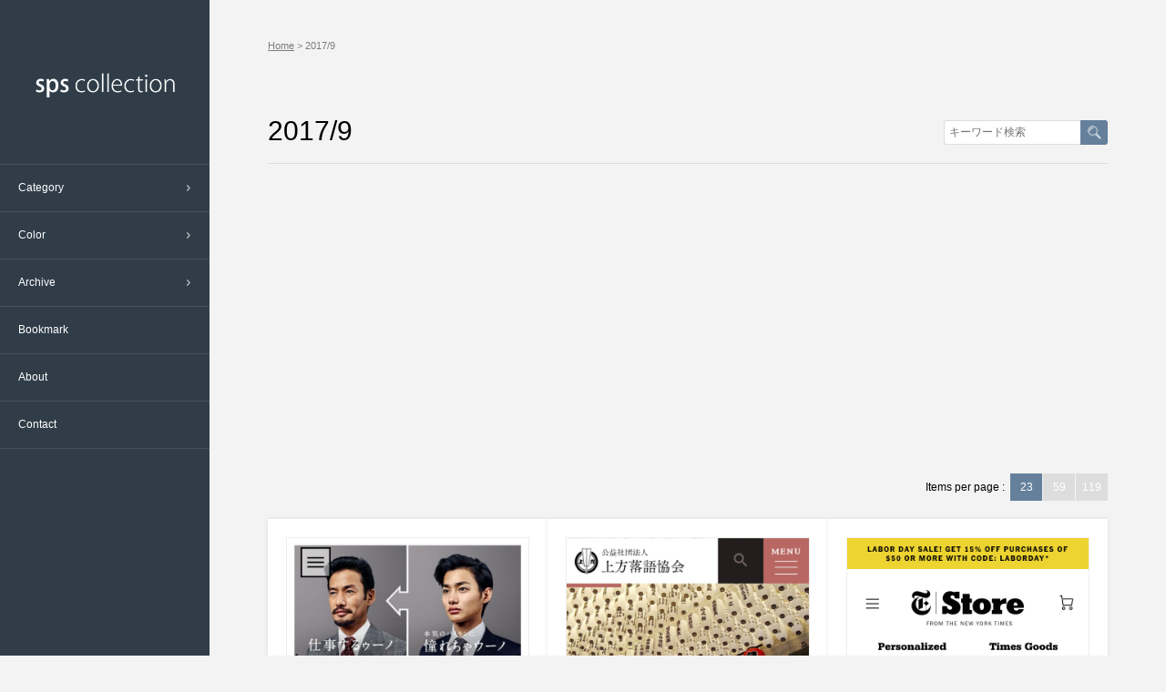

--- FILE ---
content_type: text/html; charset=UTF-8
request_url: https://spscollection.com/2017/09/
body_size: 8037
content:
<!DOCTYPE html><html lang="ja" xmlns="http://www.w3.org/1999/xhtml"><head>  <script>(function(w,d,s,l,i){w[l]=w[l]||[];w[l].push({'gtm.start': new Date().getTime(),event:'gtm.js'});var f=d.getElementsByTagName(s)[0], j=d.createElement(s),dl=l!='dataLayer'?'&l='+l:'';j.async=true;j.src= 'https://www.googletagmanager.com/gtm.js?id='+i+dl;f.parentNode.insertBefore(j,f); })(window,document,'script','dataLayer','GTM-MSG8375');</script>  <meta charset="utf-8"> <meta name="description" content="2017年9月に更新したサイトを表示しています。"> <meta name="keywords" content="スマートフォン,iPhone,Android,Webサイト,デザイン,ホームページ,リンク集,参考,コーディング,CSS,XHTML,JavaScript,デザイン集,html5"> <meta name="viewport" content="width=device-width, initial-scale=1, maximum-scale=1"> <meta name="format-detection" content="telephone=no"> <meta property="og:title" content="スマートフォンサイトのデザインリンク集 sps collection"> <meta property="og:type" content="website"> <meta property="og:description" content="sps collectionは技術的・デザイン性に優れたスマートフォンサイトを掲載しているデザインリンク集です。スマートフォンからも閲覧可能です。"> <meta property="og:url" content="https://spscollection.com/"> <meta property="og:image" content="https://spscollection.com/wp-content/themes/smartphone4/common/ogimage.gif"> <meta property="og:site_name" content="sps collection"> <meta property="fb:app_id" content="213058412158970"> <title>2017/9 | スマートフォンサイトのデザインリンク集 sps collection</title> <link rel="stylesheet" type="text/css" href="https://spscollection.com/wp-content/themes/smartphone4/css/reset.css?202103262" media="screen,print"> <link rel="stylesheet" type="text/css" href="https://spscollection.com/wp-content/themes/smartphone4/css/common.css?202103262" media="screen,print"> <link rel="icon" href="https://spscollection.com/wp-content/themes/smartphone4/favicon.ico"> <meta http-equiv="x-dns-prefetch-control" content="on"> <link rel="dns-prefetch" href="//pagead2.googlesyndication.com"> <link rel="dns-prefetch" href="//googleads.g.doubleclick.net"> <link rel="dns-prefetch" href="//tpc.googlesyndication.com"> <link rel="dns-prefetch" href="//www.gstatic.com"> <meta name='robots' content='max-image-preview:large'/><link rel='stylesheet' id='classic-theme-styles-css' href='https://spscollection.com/wp-includes/css/classic-themes.min.css?ver=6.2.8' type='text/css' media='all'/><style id='global-styles-inline-css' type='text/css'>body{--wp--preset--color--black: #000000;--wp--preset--color--cyan-bluish-gray: #abb8c3;--wp--preset--color--white: #ffffff;--wp--preset--color--pale-pink: #f78da7;--wp--preset--color--vivid-red: #cf2e2e;--wp--preset--color--luminous-vivid-orange: #ff6900;--wp--preset--color--luminous-vivid-amber: #fcb900;--wp--preset--color--light-green-cyan: #7bdcb5;--wp--preset--color--vivid-green-cyan: #00d084;--wp--preset--color--pale-cyan-blue: #8ed1fc;--wp--preset--color--vivid-cyan-blue: #0693e3;--wp--preset--color--vivid-purple: #9b51e0;--wp--preset--gradient--vivid-cyan-blue-to-vivid-purple: linear-gradient(135deg,rgba(6,147,227,1) 0%,rgb(155,81,224) 100%);--wp--preset--gradient--light-green-cyan-to-vivid-green-cyan: linear-gradient(135deg,rgb(122,220,180) 0%,rgb(0,208,130) 100%);--wp--preset--gradient--luminous-vivid-amber-to-luminous-vivid-orange: linear-gradient(135deg,rgba(252,185,0,1) 0%,rgba(255,105,0,1) 100%);--wp--preset--gradient--luminous-vivid-orange-to-vivid-red: linear-gradient(135deg,rgba(255,105,0,1) 0%,rgb(207,46,46) 100%);--wp--preset--gradient--very-light-gray-to-cyan-bluish-gray: linear-gradient(135deg,rgb(238,238,238) 0%,rgb(169,184,195) 100%);--wp--preset--gradient--cool-to-warm-spectrum: linear-gradient(135deg,rgb(74,234,220) 0%,rgb(151,120,209) 20%,rgb(207,42,186) 40%,rgb(238,44,130) 60%,rgb(251,105,98) 80%,rgb(254,248,76) 100%);--wp--preset--gradient--blush-light-purple: linear-gradient(135deg,rgb(255,206,236) 0%,rgb(152,150,240) 100%);--wp--preset--gradient--blush-bordeaux: linear-gradient(135deg,rgb(254,205,165) 0%,rgb(254,45,45) 50%,rgb(107,0,62) 100%);--wp--preset--gradient--luminous-dusk: linear-gradient(135deg,rgb(255,203,112) 0%,rgb(199,81,192) 50%,rgb(65,88,208) 100%);--wp--preset--gradient--pale-ocean: linear-gradient(135deg,rgb(255,245,203) 0%,rgb(182,227,212) 50%,rgb(51,167,181) 100%);--wp--preset--gradient--electric-grass: linear-gradient(135deg,rgb(202,248,128) 0%,rgb(113,206,126) 100%);--wp--preset--gradient--midnight: linear-gradient(135deg,rgb(2,3,129) 0%,rgb(40,116,252) 100%);--wp--preset--duotone--dark-grayscale: url('#wp-duotone-dark-grayscale');--wp--preset--duotone--grayscale: url('#wp-duotone-grayscale');--wp--preset--duotone--purple-yellow: url('#wp-duotone-purple-yellow');--wp--preset--duotone--blue-red: url('#wp-duotone-blue-red');--wp--preset--duotone--midnight: url('#wp-duotone-midnight');--wp--preset--duotone--magenta-yellow: url('#wp-duotone-magenta-yellow');--wp--preset--duotone--purple-green: url('#wp-duotone-purple-green');--wp--preset--duotone--blue-orange: url('#wp-duotone-blue-orange');--wp--preset--font-size--small: 13px;--wp--preset--font-size--medium: 20px;--wp--preset--font-size--large: 36px;--wp--preset--font-size--x-large: 42px;--wp--preset--spacing--20: 0.44rem;--wp--preset--spacing--30: 0.67rem;--wp--preset--spacing--40: 1rem;--wp--preset--spacing--50: 1.5rem;--wp--preset--spacing--60: 2.25rem;--wp--preset--spacing--70: 3.38rem;--wp--preset--spacing--80: 5.06rem;--wp--preset--shadow--natural: 6px 6px 9px rgba(0, 0, 0, 0.2);--wp--preset--shadow--deep: 12px 12px 50px rgba(0, 0, 0, 0.4);--wp--preset--shadow--sharp: 6px 6px 0px rgba(0, 0, 0, 0.2);--wp--preset--shadow--outlined: 6px 6px 0px -3px rgba(255, 255, 255, 1), 6px 6px rgba(0, 0, 0, 1);--wp--preset--shadow--crisp: 6px 6px 0px rgba(0, 0, 0, 1);}:where(.is-layout-flex){gap: 0.5em;}body .is-layout-flow > .alignleft{float: left;margin-inline-start: 0;margin-inline-end: 2em;}body .is-layout-flow > .alignright{float: right;margin-inline-start: 2em;margin-inline-end: 0;}body .is-layout-flow > .aligncenter{margin-left: auto !important;margin-right: auto !important;}body .is-layout-constrained > .alignleft{float: left;margin-inline-start: 0;margin-inline-end: 2em;}body .is-layout-constrained > .alignright{float: right;margin-inline-start: 2em;margin-inline-end: 0;}body .is-layout-constrained > .aligncenter{margin-left: auto !important;margin-right: auto !important;}body .is-layout-constrained > :where(:not(.alignleft):not(.alignright):not(.alignfull)){max-width: var(--wp--style--global--content-size);margin-left: auto !important;margin-right: auto !important;}body .is-layout-constrained > .alignwide{max-width: var(--wp--style--global--wide-size);}body .is-layout-flex{display: flex;}body .is-layout-flex{flex-wrap: wrap;align-items: center;}body .is-layout-flex > *{margin: 0;}:where(.wp-block-columns.is-layout-flex){gap: 2em;}.has-black-color{color: var(--wp--preset--color--black) !important;}.has-cyan-bluish-gray-color{color: var(--wp--preset--color--cyan-bluish-gray) !important;}.has-white-color{color: var(--wp--preset--color--white) !important;}.has-pale-pink-color{color: var(--wp--preset--color--pale-pink) !important;}.has-vivid-red-color{color: var(--wp--preset--color--vivid-red) !important;}.has-luminous-vivid-orange-color{color: var(--wp--preset--color--luminous-vivid-orange) !important;}.has-luminous-vivid-amber-color{color: var(--wp--preset--color--luminous-vivid-amber) !important;}.has-light-green-cyan-color{color: var(--wp--preset--color--light-green-cyan) !important;}.has-vivid-green-cyan-color{color: var(--wp--preset--color--vivid-green-cyan) !important;}.has-pale-cyan-blue-color{color: var(--wp--preset--color--pale-cyan-blue) !important;}.has-vivid-cyan-blue-color{color: var(--wp--preset--color--vivid-cyan-blue) !important;}.has-vivid-purple-color{color: var(--wp--preset--color--vivid-purple) !important;}.has-black-background-color{background-color: var(--wp--preset--color--black) !important;}.has-cyan-bluish-gray-background-color{background-color: var(--wp--preset--color--cyan-bluish-gray) !important;}.has-white-background-color{background-color: var(--wp--preset--color--white) !important;}.has-pale-pink-background-color{background-color: var(--wp--preset--color--pale-pink) !important;}.has-vivid-red-background-color{background-color: var(--wp--preset--color--vivid-red) !important;}.has-luminous-vivid-orange-background-color{background-color: var(--wp--preset--color--luminous-vivid-orange) !important;}.has-luminous-vivid-amber-background-color{background-color: var(--wp--preset--color--luminous-vivid-amber) !important;}.has-light-green-cyan-background-color{background-color: var(--wp--preset--color--light-green-cyan) !important;}.has-vivid-green-cyan-background-color{background-color: var(--wp--preset--color--vivid-green-cyan) !important;}.has-pale-cyan-blue-background-color{background-color: var(--wp--preset--color--pale-cyan-blue) !important;}.has-vivid-cyan-blue-background-color{background-color: var(--wp--preset--color--vivid-cyan-blue) !important;}.has-vivid-purple-background-color{background-color: var(--wp--preset--color--vivid-purple) !important;}.has-black-border-color{border-color: var(--wp--preset--color--black) !important;}.has-cyan-bluish-gray-border-color{border-color: var(--wp--preset--color--cyan-bluish-gray) !important;}.has-white-border-color{border-color: var(--wp--preset--color--white) !important;}.has-pale-pink-border-color{border-color: var(--wp--preset--color--pale-pink) !important;}.has-vivid-red-border-color{border-color: var(--wp--preset--color--vivid-red) !important;}.has-luminous-vivid-orange-border-color{border-color: var(--wp--preset--color--luminous-vivid-orange) !important;}.has-luminous-vivid-amber-border-color{border-color: var(--wp--preset--color--luminous-vivid-amber) !important;}.has-light-green-cyan-border-color{border-color: var(--wp--preset--color--light-green-cyan) !important;}.has-vivid-green-cyan-border-color{border-color: var(--wp--preset--color--vivid-green-cyan) !important;}.has-pale-cyan-blue-border-color{border-color: var(--wp--preset--color--pale-cyan-blue) !important;}.has-vivid-cyan-blue-border-color{border-color: var(--wp--preset--color--vivid-cyan-blue) !important;}.has-vivid-purple-border-color{border-color: var(--wp--preset--color--vivid-purple) !important;}.has-vivid-cyan-blue-to-vivid-purple-gradient-background{background: var(--wp--preset--gradient--vivid-cyan-blue-to-vivid-purple) !important;}.has-light-green-cyan-to-vivid-green-cyan-gradient-background{background: var(--wp--preset--gradient--light-green-cyan-to-vivid-green-cyan) !important;}.has-luminous-vivid-amber-to-luminous-vivid-orange-gradient-background{background: var(--wp--preset--gradient--luminous-vivid-amber-to-luminous-vivid-orange) !important;}.has-luminous-vivid-orange-to-vivid-red-gradient-background{background: var(--wp--preset--gradient--luminous-vivid-orange-to-vivid-red) !important;}.has-very-light-gray-to-cyan-bluish-gray-gradient-background{background: var(--wp--preset--gradient--very-light-gray-to-cyan-bluish-gray) !important;}.has-cool-to-warm-spectrum-gradient-background{background: var(--wp--preset--gradient--cool-to-warm-spectrum) !important;}.has-blush-light-purple-gradient-background{background: var(--wp--preset--gradient--blush-light-purple) !important;}.has-blush-bordeaux-gradient-background{background: var(--wp--preset--gradient--blush-bordeaux) !important;}.has-luminous-dusk-gradient-background{background: var(--wp--preset--gradient--luminous-dusk) !important;}.has-pale-ocean-gradient-background{background: var(--wp--preset--gradient--pale-ocean) !important;}.has-electric-grass-gradient-background{background: var(--wp--preset--gradient--electric-grass) !important;}.has-midnight-gradient-background{background: var(--wp--preset--gradient--midnight) !important;}.has-small-font-size{font-size: var(--wp--preset--font-size--small) !important;}.has-medium-font-size{font-size: var(--wp--preset--font-size--medium) !important;}.has-large-font-size{font-size: var(--wp--preset--font-size--large) !important;}.has-x-large-font-size{font-size: var(--wp--preset--font-size--x-large) !important;}.wp-block-navigation a:where(:not(.wp-element-button)){color: inherit;}:where(.wp-block-columns.is-layout-flex){gap: 2em;}.wp-block-pullquote{font-size: 1.5em;line-height: 1.6;}</style><script type="text/javascript"> window._se_plugin_version = '8.1.9';</script></head><body> <noscript><iframe src="https://www.googletagmanager.com/ns.html?id=GTM-MSG8375"height="0" width="0" style="display:none;visibility:hidden"></iframe></noscript> <div id="wrapper"> <a id="pagetop"></a> <div id="mainLayer"></div> <header id="header" role="banner"> <p id="logo"><a href="https://spscollection.com"><img src="https://spscollection.com/wp-content/themes/smartphone4/common/logo.png" alt="sps collection" width="153" height="27"></a></p> <p class="layer"></p> <p class="menu"><a href="javascript:void(0);"><span></span><span></span><span></span></a></p> <nav id="globalNav"> <ul> <li class="category"><a href="javascript:void(0);" class="sub">Category</a> <nav class="localNav"> <ul> <li><a href="https://spscollection.com/category/entertainment/">エンターテインメント ( 70 )</a></li> <li><a href="https://spscollection.com/category/food/">グルメ、飲食 ( 396 )</a></li> <li><a href="https://spscollection.com/category/design/">デザイン、芸術 ( 93 )</a></li> <li><a href="https://spscollection.com/category/network/">ネットワーク、通信 ( 117 )</a></li> <li><a href="https://spscollection.com/category/business/">ビジネス、経済 ( 144 )</a></li> <li><a href="https://spscollection.com/category/promotion/">プロモーション ( 19 )</a></li> <li><a href="https://spscollection.com/category/media/">メディア、広告 ( 56 )</a></li> <li><a href="https://spscollection.com/category/transit/">交通、鉄道 ( 56 )</a></li> <li><a href="https://spscollection.com/category/ceremonial/">冠婚葬祭 ( 34 )</a></li> <li><a href="https://spscollection.com/category/medical/">医療、福祉 ( 151 )</a></li> <li><a href="https://spscollection.com/category/school/">学校、資格 ( 197 )</a></li> <li><a href="https://spscollection.com/category/building/">建築、不動産 ( 251 )</a></li> <li><a href="https://spscollection.com/category/clean/">掃除、洗濯 ( 5 )</a></li> <li><a href="https://spscollection.com/category/government/">政治、行政 ( 17 )</a></li> <li><a href="https://spscollection.com/category/culture/">文化 ( 24 )</a></li> <li><a href="https://spscollection.com/category/travel/">旅行、観光 ( 131 )</a></li> <li><a href="https://spscollection.com/category/goods/">日用品、生活雑貨 ( 76 )</a></li> <li><a href="https://spscollection.com/category/retail/">流通、小売 ( 165 )</a></li> <li><a href="https://spscollection.com/category/environment/">環境 ( 14 )</a></li> <li><a href="https://spscollection.com/category/science/">科学 ( 11 )</a></li> <li><a href="https://spscollection.com/category/health/">美容、健康 ( 136 )</a></li> <li><a href="https://spscollection.com/category/fashion/">衣服、アクセサリー ( 280 )</a></li> <li><a href="https://spscollection.com/category/financial/">財務、金融 ( 52 )</a></li> <li><a href="https://spscollection.com/category/sports/">趣味、スポーツ ( 112 )</a></li> <li><a href="https://spscollection.com/category/life/">電化製品、家庭用品 ( 33 )</a></li> </ul> </nav> </li> <li class="color"><a href="javascript:void(0);" class="sub">Color</a> <nav class="localNav"> <ul> <li><a href="https://spscollection.com/tag/beige/">ベージュ – Beige ( 277 )</a></li> <li><a href="https://spscollection.com/tag/photo/">写真 – Photo ( 1 )</a></li> <li><a href="https://spscollection.com/tag/multiplecolor/">多色 – Multiple Color ( 135 )</a></li> <li><a href="https://spscollection.com/tag/pink/">桃 – Pink ( 71 )</a></li> <li><a href="https://spscollection.com/tag/orange/">橙 – Orange ( 105 )</a></li> <li><a href="https://spscollection.com/tag/gray/">灰 – Gray ( 625 )</a></li> <li><a href="https://spscollection.com/tag/white/">白 – White ( 2022 )</a></li> <li><a href="https://spscollection.com/tag/purple/">紫 - Purple ( 43 )</a></li> <li><a href="https://spscollection.com/tag/green/">緑 – Green ( 323 )</a></li> <li><a href="https://spscollection.com/tag/brown/">茶 – Brown ( 135 )</a></li> <li><a href="https://spscollection.com/tag/red/">赤 - Red ( 281 )</a></li> <li><a href="https://spscollection.com/tag/gold/">金 – Gold ( 27 )</a></li> <li><a href="https://spscollection.com/tag/blue/">青 – Blue ( 667 )</a></li> <li><a href="https://spscollection.com/tag/yellow/">黄 – Yellow ( 127 )</a></li> <li><a href="https://spscollection.com/tag/black/">黒 – Black ( 418 )</a></li> </ul> </nav> </li> <li class="archive"><a href="javascript:void(0);" class="sub">Archive</a> <nav class="localNav"> <ul> <li><a href="https://spscollection.com/2023/08/">2023/8 ( 16 )</a></li> <li><a href="https://spscollection.com/2023/07/">2023/7 ( 19 )</a></li> <li><a href="https://spscollection.com/2023/06/">2023/6 ( 6 )</a></li> <li><a href="https://spscollection.com/2023/05/">2023/5 ( 20 )</a></li> <li><a href="https://spscollection.com/2023/04/">2023/4 ( 20 )</a></li> <li><a href="https://spscollection.com/2023/03/">2023/3 ( 22 )</a></li> <li><a href="https://spscollection.com/2023/02/">2023/2 ( 19 )</a></li> <li><a href="https://spscollection.com/2023/01/">2023/1 ( 19 )</a></li> <li><a href="https://spscollection.com/2022/12/">2022/12 ( 8 )</a></li> <li><a href="https://spscollection.com/2022/11/">2022/11 ( 17 )</a></li> <li><a href="https://spscollection.com/2022/10/">2022/10 ( 21 )</a></li> <li><a href="https://spscollection.com/2022/09/">2022/9 ( 10 )</a></li> <li><a href="https://spscollection.com/2022/08/">2022/8 ( 23 )</a></li> <li><a href="https://spscollection.com/2022/07/">2022/7 ( 21 )</a></li> <li><a href="https://spscollection.com/2022/06/">2022/6 ( 22 )</a></li> <li><a href="https://spscollection.com/2022/05/">2022/5 ( 18 )</a></li> <li><a href="https://spscollection.com/2022/04/">2022/4 ( 19 )</a></li> <li><a href="https://spscollection.com/2022/03/">2022/3 ( 23 )</a></li> <li><a href="https://spscollection.com/2022/02/">2022/2 ( 20 )</a></li> <li><a href="https://spscollection.com/2022/01/">2022/1 ( 19 )</a></li> <li><a href="https://spscollection.com/2021/12/">2021/12 ( 17 )</a></li> <li><a href="https://spscollection.com/2021/11/">2021/11 ( 19 )</a></li> <li><a href="https://spscollection.com/2021/10/">2021/10 ( 20 )</a></li> <li><a href="https://spscollection.com/2021/09/">2021/9 ( 16 )</a></li> <li><a href="https://spscollection.com/2021/08/">2021/8 ( 22 )</a></li> <li><a href="https://spscollection.com/2021/07/">2021/7 ( 19 )</a></li> <li><a href="https://spscollection.com/2021/06/">2021/6 ( 16 )</a></li> <li><a href="https://spscollection.com/2021/05/">2021/5 ( 14 )</a></li> <li><a href="https://spscollection.com/2021/04/">2021/4 ( 12 )</a></li> <li><a href="https://spscollection.com/2021/03/">2021/3 ( 23 )</a></li> <li><a href="https://spscollection.com/2021/02/">2021/2 ( 18 )</a></li> <li><a href="https://spscollection.com/2021/01/">2021/1 ( 18 )</a></li> <li><a href="https://spscollection.com/2020/12/">2020/12 ( 18 )</a></li> <li><a href="https://spscollection.com/2020/11/">2020/11 ( 20 )</a></li> <li><a href="https://spscollection.com/2020/10/">2020/10 ( 14 )</a></li> <li><a href="https://spscollection.com/2020/09/">2020/9 ( 20 )</a></li> <li><a href="https://spscollection.com/2020/08/">2020/8 ( 21 )</a></li> <li><a href="https://spscollection.com/2020/07/">2020/7 ( 15 )</a></li> <li><a href="https://spscollection.com/2020/06/">2020/6 ( 22 )</a></li> <li><a href="https://spscollection.com/2020/05/">2020/5 ( 16 )</a></li> <li><a href="https://spscollection.com/2020/04/">2020/4 ( 20 )</a></li> <li><a href="https://spscollection.com/2020/03/">2020/3 ( 20 )</a></li> <li><a href="https://spscollection.com/2020/02/">2020/2 ( 20 )</a></li> <li><a href="https://spscollection.com/2020/01/">2020/1 ( 19 )</a></li> <li><a href="https://spscollection.com/2019/12/">2019/12 ( 22 )</a></li> <li><a href="https://spscollection.com/2019/11/">2019/11 ( 21 )</a></li> <li><a href="https://spscollection.com/2019/10/">2019/10 ( 8 )</a></li> <li><a href="https://spscollection.com/2019/09/">2019/9 ( 16 )</a></li> <li><a href="https://spscollection.com/2019/08/">2019/8 ( 22 )</a></li> <li><a href="https://spscollection.com/2019/07/">2019/7 ( 11 )</a></li> <li><a href="https://spscollection.com/2019/06/">2019/6 ( 16 )</a></li> <li><a href="https://spscollection.com/2019/05/">2019/5 ( 19 )</a></li> <li><a href="https://spscollection.com/2019/04/">2019/4 ( 18 )</a></li> <li><a href="https://spscollection.com/2019/03/">2019/3 ( 18 )</a></li> <li><a href="https://spscollection.com/2019/02/">2019/2 ( 20 )</a></li> <li><a href="https://spscollection.com/2019/01/">2019/1 ( 19 )</a></li> <li><a href="https://spscollection.com/2018/12/">2018/12 ( 20 )</a></li> <li><a href="https://spscollection.com/2018/11/">2018/11 ( 17 )</a></li> <li><a href="https://spscollection.com/2018/10/">2018/10 ( 21 )</a></li> <li><a href="https://spscollection.com/2018/09/">2018/9 ( 19 )</a></li> <li><a href="https://spscollection.com/2018/08/">2018/8 ( 23 )</a></li> <li><a href="https://spscollection.com/2018/07/">2018/7 ( 22 )</a></li> <li><a href="https://spscollection.com/2018/06/">2018/6 ( 21 )</a></li> <li><a href="https://spscollection.com/2018/05/">2018/5 ( 19 )</a></li> <li><a href="https://spscollection.com/2018/04/">2018/4 ( 7 )</a></li> <li><a href="https://spscollection.com/2018/03/">2018/3 ( 21 )</a></li> <li><a href="https://spscollection.com/2018/02/">2018/2 ( 19 )</a></li> <li><a href="https://spscollection.com/2018/01/">2018/1 ( 17 )</a></li> <li><a href="https://spscollection.com/2017/12/">2017/12 ( 16 )</a></li> <li><a href="https://spscollection.com/2017/11/">2017/11 ( 17 )</a></li> <li><a href="https://spscollection.com/2017/10/">2017/10 ( 21 )</a></li> <li><a href="https://spscollection.com/2017/09/" aria-current="page">2017/9 ( 20 )</a></li> <li><a href="https://spscollection.com/2017/08/">2017/8 ( 21 )</a></li> <li><a href="https://spscollection.com/2017/07/">2017/7 ( 17 )</a></li> <li><a href="https://spscollection.com/2017/06/">2017/6 ( 22 )</a></li> <li><a href="https://spscollection.com/2017/05/">2017/5 ( 23 )</a></li> <li><a href="https://spscollection.com/2017/04/">2017/4 ( 20 )</a></li> <li><a href="https://spscollection.com/2017/03/">2017/3 ( 22 )</a></li> <li><a href="https://spscollection.com/2017/02/">2017/2 ( 20 )</a></li> <li><a href="https://spscollection.com/2017/01/">2017/1 ( 14 )</a></li> <li><a href="https://spscollection.com/2016/12/">2016/12 ( 18 )</a></li> <li><a href="https://spscollection.com/2016/11/">2016/11 ( 19 )</a></li> <li><a href="https://spscollection.com/2016/10/">2016/10 ( 21 )</a></li> <li><a href="https://spscollection.com/2016/09/">2016/9 ( 21 )</a></li> <li><a href="https://spscollection.com/2016/08/">2016/8 ( 19 )</a></li> <li><a href="https://spscollection.com/2016/07/">2016/7 ( 21 )</a></li> <li><a href="https://spscollection.com/2016/06/">2016/6 ( 22 )</a></li> <li><a href="https://spscollection.com/2016/05/">2016/5 ( 17 )</a></li> <li><a href="https://spscollection.com/2016/04/">2016/4 ( 20 )</a></li> <li><a href="https://spscollection.com/2016/03/">2016/3 ( 23 )</a></li> <li><a href="https://spscollection.com/2016/02/">2016/2 ( 21 )</a></li> <li><a href="https://spscollection.com/2016/01/">2016/1 ( 20 )</a></li> <li><a href="https://spscollection.com/2015/12/">2015/12 ( 22 )</a></li> <li><a href="https://spscollection.com/2015/11/">2015/11 ( 21 )</a></li> <li><a href="https://spscollection.com/2015/10/">2015/10 ( 21 )</a></li> <li><a href="https://spscollection.com/2015/09/">2015/9 ( 19 )</a></li> <li><a href="https://spscollection.com/2015/08/">2015/8 ( 21 )</a></li> <li><a href="https://spscollection.com/2015/07/">2015/7 ( 23 )</a></li> <li><a href="https://spscollection.com/2015/06/">2015/6 ( 22 )</a></li> <li><a href="https://spscollection.com/2015/05/">2015/5 ( 18 )</a></li> <li><a href="https://spscollection.com/2015/04/">2015/4 ( 22 )</a></li> <li><a href="https://spscollection.com/2015/03/">2015/3 ( 22 )</a></li> <li><a href="https://spscollection.com/2015/02/">2015/2 ( 20 )</a></li> <li><a href="https://spscollection.com/2015/01/">2015/1 ( 18 )</a></li> <li><a href="https://spscollection.com/2014/12/">2014/12 ( 18 )</a></li> <li><a href="https://spscollection.com/2014/11/">2014/11 ( 20 )</a></li> <li><a href="https://spscollection.com/2014/10/">2014/10 ( 23 )</a></li> <li><a href="https://spscollection.com/2014/09/">2014/9 ( 22 )</a></li> <li><a href="https://spscollection.com/2014/08/">2014/8 ( 20 )</a></li> <li><a href="https://spscollection.com/2014/07/">2014/7 ( 23 )</a></li> <li><a href="https://spscollection.com/2014/06/">2014/6 ( 21 )</a></li> <li><a href="https://spscollection.com/2014/05/">2014/5 ( 19 )</a></li> <li><a href="https://spscollection.com/2014/04/">2014/4 ( 22 )</a></li> <li><a href="https://spscollection.com/2014/03/">2014/3 ( 11 )</a></li> <li><a href="https://spscollection.com/2014/02/">2014/2 ( 21 )</a></li> <li><a href="https://spscollection.com/2014/01/">2014/1 ( 23 )</a></li> <li><a href="https://spscollection.com/2013/12/">2013/12 ( 22 )</a></li> <li><a href="https://spscollection.com/2013/11/">2013/11 ( 21 )</a></li> <li><a href="https://spscollection.com/2013/10/">2013/10 ( 22 )</a></li> <li><a href="https://spscollection.com/2013/09/">2013/9 ( 20 )</a></li> <li><a href="https://spscollection.com/2013/08/">2013/8 ( 22 )</a></li> <li><a href="https://spscollection.com/2013/07/">2013/7 ( 23 )</a></li> <li><a href="https://spscollection.com/2013/06/">2013/6 ( 20 )</a></li> <li><a href="https://spscollection.com/2013/05/">2013/5 ( 20 )</a></li> <li><a href="https://spscollection.com/2013/04/">2013/4 ( 21 )</a></li> <li><a href="https://spscollection.com/2013/03/">2013/3 ( 20 )</a></li> <li><a href="https://spscollection.com/2013/02/">2013/2 ( 20 )</a></li> <li><a href="https://spscollection.com/2013/01/">2013/1 ( 20 )</a></li> <li><a href="https://spscollection.com/2012/12/">2012/12 ( 21 )</a></li> <li><a href="https://spscollection.com/2012/11/">2012/11 ( 22 )</a></li> <li><a href="https://spscollection.com/2012/10/">2012/10 ( 25 )</a></li> <li><a href="https://spscollection.com/2012/09/">2012/9 ( 28 )</a></li> </ul> </nav> </li> <li class="bookmark"><a href="https://spscollection.com/bookmark/">Bookmark</a></li> <li class="about"><a href="https://spscollection.com/about/">About</a></li> <li class="contact"><a href="https://spscollection.com/contact/">Contact</a></li> </ul> </nav> </header> <div id="contents" role="main"> <div id="topicPath"> <p><a href="/">Home</a> &gt; 2017/9</p> </div> <div id="pageTitle"> <div id="tagLine"> <h1 class="title">2017/9</h1> </div> <div id="search" role="search"> <form method="get" id="searchform" action="/"> <p class="keyword"><input type="text" name="s" id="s" placeholder="キーワード検索"></p> <p class="button"><input type="image" src="https://spscollection.com/wp-content/themes/smartphone4/common/icon_search.png" alt="検索"></p> </form> </div> </div> <div class="addtop"> <script async src="https://pagead2.googlesyndication.com/pagead/js/adsbygoogle.js?client=ca-pub-4684137170341228" crossorigin="anonymous"></script>  <ins class="adsbygoogle" style="display:block" data-ad-client="ca-pub-4684137170341228" data-ad-slot="6809628340" data-ad-format="auto" data-full-width-responsive="true"></ins> <script> (adsbygoogle = window.adsbygoogle || []).push({}); </script> </div> <div id="show"> <p class="title">Items per page : </p> <ul> <li><a href="https://spscollection.com/2017/09/?postsperpage=23&paged=1" class="current">23</a></li> <li><a href="https://spscollection.com/2017/09/?postsperpage=59&paged=1">59</a></li> <li><a href="https://spscollection.com/2017/09/?postsperpage=119&paged=1">119</a></li> </ul> </div><div class="websites list"> <div id="website4126" class="website"> <div class="info"> <figure><a href="http://www.shiseido.co.jp/uno/" target="_blank"><img data-src="https://spscollection.com/wp-content/uploads/2017/09/IMG_0021-640x1136.jpg" alt="uno"></a></figure> <p class="date">2017/9/29</p> <p class="name">uno</p> <p class="url"><a href="http://www.shiseido.co.jp/uno/" target="_blank">http://www.shiseido.co.jp/uno/</a><img src="https://spscollection.com/wp-content/themes/smartphone4/common/icon_external.png" width="8" height="7" alt="" class="blank"></p> <div class="taxonomy"> <div class="category"> <p class="title">Category</p><ul><li><a href="https://spscollection.com/category/goods/">日用品、生活雑貨</a></li></ul> </div> <div class="tag"> <p class="title">Color</p><ul><li><a href="https://spscollection.com/tag/white/">白 – White</a><span class="slash">/</span></li><li><a href="https://spscollection.com/tag/black/">黒 – Black</a></li></ul> </div> </div> </div> <ul class="button"> <li><a href="https://spscollection.com/uno-2/" class="detailButtonGTM"><span>&gt; Detail</span></a></li> <li class="bookmark"><a href="javascript:void(0);" onclick="mybookmark.addToWebSiteInfoCookie(4126, this); return false;"><span>★ Bookmark</span></a></li> </ul> </div> <div id="website4123" class="website"> <div class="info"> <figure><a href="https://kamigatarakugo.jp/" target="_blank"><img data-src="https://spscollection.com/wp-content/uploads/2017/09/IMG_0020-640x1136.jpg" alt="上方落語協会"></a></figure> <p class="date">2017/9/28</p> <p class="name">上方落語協会</p> <p class="url"><a href="https://kamigatarakugo.jp/" target="_blank">https://kamigatarakugo.jp/</a><img src="https://spscollection.com/wp-content/themes/smartphone4/common/icon_external.png" width="8" height="7" alt="" class="blank"></p> <div class="taxonomy"> <div class="category"> <p class="title">Category</p><ul><li><a href="https://spscollection.com/category/entertainment/">エンターテインメント</a></li></ul> </div> <div class="tag"> <p class="title">Color</p><ul><li><a href="https://spscollection.com/tag/gray/">灰 – Gray</a><span class="slash">/</span></li><li><a href="https://spscollection.com/tag/white/">白 – White</a></li></ul> </div> </div> </div> <ul class="button"> <li><a href="https://spscollection.com/kamigatarakugo/" class="detailButtonGTM"><span>&gt; Detail</span></a></li> <li class="bookmark"><a href="javascript:void(0);" onclick="mybookmark.addToWebSiteInfoCookie(4123, this); return false;"><span>★ Bookmark</span></a></li> </ul> </div> <div id="website4117" class="website"> <div class="info"> <figure><a href="https://store.nytimes.com/" target="_blank"><img data-src="https://spscollection.com/wp-content/uploads/2017/09/IMG_0018-640x1136.jpg" alt="The New York Times Store"></a></figure> <p class="date">2017/9/27</p> <p class="name">The New York Times Store</p> <p class="url"><a href="https://store.nytimes.com/" target="_blank">https://store.nytimes.com/</a><img src="https://spscollection.com/wp-content/themes/smartphone4/common/icon_external.png" width="8" height="7" alt="" class="blank"></p> <div class="taxonomy"> <div class="category"> <p class="title">Category</p><ul><li><a href="https://spscollection.com/category/retail/">流通、小売</a></li></ul> </div> <div class="tag"> <p class="title">Color</p><ul><li><a href="https://spscollection.com/tag/white/">白 – White</a></li></ul> </div> </div> </div> <ul class="button"> <li><a href="https://spscollection.com/the-new-york-times-store/" class="detailButtonGTM"><span>&gt; Detail</span></a></li> <li class="bookmark"><a href="javascript:void(0);" onclick="mybookmark.addToWebSiteInfoCookie(4117, this); return false;"><span>★ Bookmark</span></a></li> </ul> </div> <div id="website" class="website add"> <div class="info"> <figure> <script async src="https://pagead2.googlesyndication.com/pagead/js/adsbygoogle.js"></script>  <ins class="adsbygoogle" style="display:block;width:100%;" data-ad-client="ca-pub-4684137170341228" data-ad-slot="4338964365" data-ad-format="vertical" data-full-width-responsive="true"></ins> <script> (adsbygoogle = window.adsbygoogle || []).push({}); </script> </figure> <p class="name">プロモーション</p> </div> </div> <div id="website4114" class="website"> <div class="info"> <figure><a href="http://hapticdesign.org/" target="_blank"><img data-src="https://spscollection.com/wp-content/uploads/2017/09/IMG_0017-640x1136.jpg" alt="HAPTIC DESIGN"></a></figure> <p class="date">2017/9/26</p> <p class="name">HAPTIC DESIGN</p> <p class="url"><a href="http://hapticdesign.org/" target="_blank">http://hapticdesign.org/</a><img src="https://spscollection.com/wp-content/themes/smartphone4/common/icon_external.png" width="8" height="7" alt="" class="blank"></p> <div class="taxonomy"> <div class="category"> <p class="title">Category</p><ul><li><a href="https://spscollection.com/category/design/">デザイン、芸術</a></li></ul> </div> <div class="tag"> <p class="title">Color</p><ul><li><a href="https://spscollection.com/tag/white/">白 – White</a><span class="slash">/</span></li><li><a href="https://spscollection.com/tag/yellow/">黄 – Yellow</a></li></ul> </div> </div> </div> <ul class="button"> <li><a href="https://spscollection.com/haptic-design/" class="detailButtonGTM"><span>&gt; Detail</span></a></li> <li class="bookmark"><a href="javascript:void(0);" onclick="mybookmark.addToWebSiteInfoCookie(4114, this); return false;"><span>★ Bookmark</span></a></li> </ul> </div> <div id="website4120" class="website"> <div class="info"> <figure><a href="http://tanakacho.co.jp/" target="_blank"><img data-src="https://spscollection.com/wp-content/uploads/2017/09/IMG_0019-640x1136.jpg" alt="田中長奈良漬店"></a></figure> <p class="date">2017/9/25</p> <p class="name">田中長奈良漬店</p> <p class="url"><a href="http://tanakacho.co.jp/" target="_blank">http://tanakacho.co.jp/</a><img src="https://spscollection.com/wp-content/themes/smartphone4/common/icon_external.png" width="8" height="7" alt="" class="blank"></p> <div class="taxonomy"> <div class="category"> <p class="title">Category</p><ul><li><a href="https://spscollection.com/category/food/">グルメ、飲食</a></li></ul> </div> <div class="tag"> <p class="title">Color</p><ul><li><a href="https://spscollection.com/tag/beige/">ベージュ – Beige</a></li></ul> </div> </div> </div> <ul class="button"> <li><a href="https://spscollection.com/tanakacho/" class="detailButtonGTM"><span>&gt; Detail</span></a></li> <li class="bookmark"><a href="javascript:void(0);" onclick="mybookmark.addToWebSiteInfoCookie(4120, this); return false;"><span>★ Bookmark</span></a></li> </ul> </div> <div id="website4111" class="website"> <div class="info"> <figure><a href="https://www.aidaeats.com/" target="_blank"><img data-src="https://spscollection.com/wp-content/uploads/2017/09/IMG_0016-640x1136.jpg" alt="Aida"></a></figure> <p class="date">2017/9/22</p> <p class="name">Aida</p> <p class="url"><a href="https://www.aidaeats.com/" target="_blank">https://www.aidaeats.com/</a><img src="https://spscollection.com/wp-content/themes/smartphone4/common/icon_external.png" width="8" height="7" alt="" class="blank"></p> <div class="taxonomy"> <div class="category"> <p class="title">Category</p><ul><li><a href="https://spscollection.com/category/food/">グルメ、飲食</a></li></ul> </div> <div class="tag"> <p class="title">Color</p><ul><li><a href="https://spscollection.com/tag/multiplecolor/">多色 – Multiple Color</a></li></ul> </div> </div> </div> <ul class="button"> <li><a href="https://spscollection.com/aida/" class="detailButtonGTM"><span>&gt; Detail</span></a></li> <li class="bookmark"><a href="javascript:void(0);" onclick="mybookmark.addToWebSiteInfoCookie(4111, this); return false;"><span>★ Bookmark</span></a></li> </ul> </div> <div id="website4108" class="website"> <div class="info"> <figure><a href="http://watanabe-jibika.com/" target="_blank"><img data-src="https://spscollection.com/wp-content/uploads/2017/09/IMG_0015-640x1136.jpg" alt="わたなべ耳鼻咽喉科"></a></figure> <p class="date">2017/9/21</p> <p class="name">わたなべ耳鼻咽喉科</p> <p class="url"><a href="http://watanabe-jibika.com/" target="_blank">http://watanabe-jibika.com/</a><img src="https://spscollection.com/wp-content/themes/smartphone4/common/icon_external.png" width="8" height="7" alt="" class="blank"></p> <div class="taxonomy"> <div class="category"> <p class="title">Category</p><ul><li><a href="https://spscollection.com/category/medical/">医療、福祉</a></li></ul> </div> <div class="tag"> <p class="title">Color</p><ul><li><a href="https://spscollection.com/tag/white/">白 – White</a><span class="slash">/</span></li><li><a href="https://spscollection.com/tag/blue/">青 – Blue</a></li></ul> </div> </div> </div> <ul class="button"> <li><a href="https://spscollection.com/watanabe-jibika/" class="detailButtonGTM"><span>&gt; Detail</span></a></li> <li class="bookmark"><a href="javascript:void(0);" onclick="mybookmark.addToWebSiteInfoCookie(4108, this); return false;"><span>★ Bookmark</span></a></li> </ul> </div> <div id="website4105" class="website"> <div class="info"> <figure><a href="http://motomachi.clinic/" target="_blank"><img data-src="https://spscollection.com/wp-content/uploads/2017/09/IMG_0014-640x1136.jpg" alt="神戸元町県庁前クリニック"></a></figure> <p class="date">2017/9/20</p> <p class="name">神戸元町県庁前クリニック</p> <p class="url"><a href="http://motomachi.clinic/" target="_blank">http://motomachi.clinic/</a><img src="https://spscollection.com/wp-content/themes/smartphone4/common/icon_external.png" width="8" height="7" alt="" class="blank"></p> <div class="taxonomy"> <div class="category"> <p class="title">Category</p><ul><li><a href="https://spscollection.com/category/medical/">医療、福祉</a></li></ul> </div> <div class="tag"> <p class="title">Color</p><ul><li><a href="https://spscollection.com/tag/white/">白 – White</a></li></ul> </div> </div> </div> <ul class="button"> <li><a href="https://spscollection.com/motomachi-clinic/" class="detailButtonGTM"><span>&gt; Detail</span></a></li> <li class="bookmark"><a href="javascript:void(0);" onclick="mybookmark.addToWebSiteInfoCookie(4105, this); return false;"><span>★ Bookmark</span></a></li> </ul> </div> <div id="website4102" class="website"> <div class="info"> <figure><a href="http://koaze-archi.com/" target="_blank"><img data-src="https://spscollection.com/wp-content/uploads/2017/09/IMG_0013-640x1136.jpg" alt="小畦雅史建築設計事務所"></a></figure> <p class="date">2017/9/19</p> <p class="name">小畦雅史建築設計事務所</p> <p class="url"><a href="http://koaze-archi.com/" target="_blank">http://koaze-archi.com/</a><img src="https://spscollection.com/wp-content/themes/smartphone4/common/icon_external.png" width="8" height="7" alt="" class="blank"></p> <div class="taxonomy"> <div class="category"> <p class="title">Category</p><ul><li><a href="https://spscollection.com/category/building/">建築、不動産</a></li></ul> </div> <div class="tag"> <p class="title">Color</p><ul><li><a href="https://spscollection.com/tag/white/">白 – White</a><span class="slash">/</span></li><li><a href="https://spscollection.com/tag/brown/">茶 – Brown</a></li></ul> </div> </div> </div> <ul class="button"> <li><a href="https://spscollection.com/koaze-archi/" class="detailButtonGTM"><span>&gt; Detail</span></a></li> <li class="bookmark"><a href="javascript:void(0);" onclick="mybookmark.addToWebSiteInfoCookie(4102, this); return false;"><span>★ Bookmark</span></a></li> </ul> </div> <div id="website4099" class="website"> <div class="info"> <figure><a href="http://www.squadra.co.jp/moriyama/" target="_blank"><img data-src="https://spscollection.com/wp-content/uploads/2017/09/IMG_0012-640x1136.jpg" alt="Squadra 滋賀-守山"></a></figure> <p class="date">2017/9/18</p> <p class="name">Squadra 滋賀-守山</p> <p class="url"><a href="http://www.squadra.co.jp/moriyama/" target="_blank">http://www.squadra.co.jp/moriyama/</a><img src="https://spscollection.com/wp-content/themes/smartphone4/common/icon_external.png" width="8" height="7" alt="" class="blank"></p> <div class="taxonomy"> <div class="category"> <p class="title">Category</p><ul><li><a href="https://spscollection.com/category/sports/">趣味、スポーツ</a></li></ul> </div> <div class="tag"> <p class="title">Color</p><ul><li><a href="https://spscollection.com/tag/beige/">ベージュ – Beige</a><span class="slash">/</span></li><li><a href="https://spscollection.com/tag/orange/">橙 – Orange</a></li></ul> </div> </div> </div> <ul class="button"> <li><a href="https://spscollection.com/squadra-moriyama/" class="detailButtonGTM"><span>&gt; Detail</span></a></li> <li class="bookmark"><a href="javascript:void(0);" onclick="mybookmark.addToWebSiteInfoCookie(4099, this); return false;"><span>★ Bookmark</span></a></li> </ul> </div> <div id="website4096" class="website"> <div class="info"> <figure><a href="https://www.orihica.com/" target="_blank"><img data-src="https://spscollection.com/wp-content/uploads/2017/09/IMG_0011-640x1136.jpg" alt="ORIHICA"></a></figure> <p class="date">2017/9/15</p> <p class="name">ORIHICA</p> <p class="url"><a href="https://www.orihica.com/" target="_blank">https://www.orihica.com/</a><img src="https://spscollection.com/wp-content/themes/smartphone4/common/icon_external.png" width="8" height="7" alt="" class="blank"></p> <div class="taxonomy"> <div class="category"> <p class="title">Category</p><ul><li><a href="https://spscollection.com/category/fashion/">衣服、アクセサリー</a></li></ul> </div> <div class="tag"> <p class="title">Color</p><ul><li><a href="https://spscollection.com/tag/white/">白 – White</a><span class="slash">/</span></li><li><a href="https://spscollection.com/tag/blue/">青 – Blue</a></li></ul> </div> </div> </div> <ul class="button"> <li><a href="https://spscollection.com/orihica-2/" class="detailButtonGTM"><span>&gt; Detail</span></a></li> <li class="bookmark"><a href="javascript:void(0);" onclick="mybookmark.addToWebSiteInfoCookie(4096, this); return false;"><span>★ Bookmark</span></a></li> </ul> </div> <div id="website4093" class="website"> <div class="info"> <figure><a href="http://www.tacto.co.jp/" target="_blank"><img data-src="https://spscollection.com/wp-content/uploads/2017/09/IMG_0010-640x1136.jpg" alt="株式会社タクト"></a></figure> <p class="date">2017/9/14</p> <p class="name">株式会社タクト</p> <p class="url"><a href="http://www.tacto.co.jp/" target="_blank">http://www.tacto.co.jp/</a><img src="https://spscollection.com/wp-content/themes/smartphone4/common/icon_external.png" width="8" height="7" alt="" class="blank"></p> <div class="taxonomy"> <div class="category"> <p class="title">Category</p><ul><li><a href="https://spscollection.com/category/business/">ビジネス、経済</a></li></ul> </div> <div class="tag"> <p class="title">Color</p><ul><li><a href="https://spscollection.com/tag/white/">白 – White</a><span class="slash">/</span></li><li><a href="https://spscollection.com/tag/blue/">青 – Blue</a></li></ul> </div> </div> </div> <ul class="button"> <li><a href="https://spscollection.com/tacto/" class="detailButtonGTM"><span>&gt; Detail</span></a></li> <li class="bookmark"><a href="javascript:void(0);" onclick="mybookmark.addToWebSiteInfoCookie(4093, this); return false;"><span>★ Bookmark</span></a></li> </ul> </div> <div id="website4090" class="website"> <div class="info"> <figure><a href="http://plastictokyo.jp/" target="_blank"><img data-src="https://spscollection.com/wp-content/uploads/2017/09/IMG_0009.jpg" alt="PLASTICTOKYO"></a></figure> <p class="date">2017/9/13</p> <p class="name">PLASTICTOKYO</p> <p class="url"><a href="http://plastictokyo.jp/" target="_blank">http://plastictokyo.jp/</a><img src="https://spscollection.com/wp-content/themes/smartphone4/common/icon_external.png" width="8" height="7" alt="" class="blank"></p> <div class="taxonomy"> <div class="category"> <p class="title">Category</p><ul><li><a href="https://spscollection.com/category/fashion/">衣服、アクセサリー</a></li></ul> </div> <div class="tag"> <p class="title">Color</p><ul><li><a href="https://spscollection.com/tag/white/">白 – White</a></li></ul> </div> </div> </div> <ul class="button"> <li><a href="https://spscollection.com/plastictokyo/" class="detailButtonGTM"><span>&gt; Detail</span></a></li> <li class="bookmark"><a href="javascript:void(0);" onclick="mybookmark.addToWebSiteInfoCookie(4090, this); return false;"><span>★ Bookmark</span></a></li> </ul> </div> <div id="website4087" class="website"> <div class="info"> <figure><a href="https://www.yaohiko.nagoya/" target="_blank"><img data-src="https://spscollection.com/wp-content/uploads/2017/09/IMG_0008.jpg" alt="株式会社八百彦本店"></a></figure> <p class="date">2017/9/12</p> <p class="name">株式会社八百彦本店</p> <p class="url"><a href="https://www.yaohiko.nagoya/" target="_blank">https://www.yaohiko.nagoya/</a><img src="https://spscollection.com/wp-content/themes/smartphone4/common/icon_external.png" width="8" height="7" alt="" class="blank"></p> <div class="taxonomy"> <div class="category"> <p class="title">Category</p><ul><li><a href="https://spscollection.com/category/food/">グルメ、飲食</a></li></ul> </div> <div class="tag"> <p class="title">Color</p><ul><li><a href="https://spscollection.com/tag/white/">白 – White</a></li></ul> </div> </div> </div> <ul class="button"> <li><a href="https://spscollection.com/yaohiko-nagoya/" class="detailButtonGTM"><span>&gt; Detail</span></a></li> <li class="bookmark"><a href="javascript:void(0);" onclick="mybookmark.addToWebSiteInfoCookie(4087, this); return false;"><span>★ Bookmark</span></a></li> </ul> </div> <div id="website4084" class="website"> <div class="info"> <figure><a href="https://www.sashaandlucca.com/" target="_blank"><img data-src="https://spscollection.com/wp-content/uploads/2017/09/IMG_0007-640x1136.jpg" alt="Sasha + Lucca"></a></figure> <p class="date">2017/9/11</p> <p class="name">Sasha + Lucca</p> <p class="url"><a href="https://www.sashaandlucca.com/" target="_blank">https://www.sashaandlucca.com/</a><img src="https://spscollection.com/wp-content/themes/smartphone4/common/icon_external.png" width="8" height="7" alt="" class="blank"></p> <div class="taxonomy"> <div class="category"> <p class="title">Category</p><ul><li><a href="https://spscollection.com/category/fashion/">衣服、アクセサリー</a></li></ul> </div> <div class="tag"> <p class="title">Color</p><ul><li><a href="https://spscollection.com/tag/white/">白 – White</a></li></ul> </div> </div> </div> <ul class="button"> <li><a href="https://spscollection.com/sasha-lucca/" class="detailButtonGTM"><span>&gt; Detail</span></a></li> <li class="bookmark"><a href="javascript:void(0);" onclick="mybookmark.addToWebSiteInfoCookie(4084, this); return false;"><span>★ Bookmark</span></a></li> </ul> </div> <div id="website4081" class="website"> <div class="info"> <figure><a href="http://www.jaunedechrome.com/" target="_blank"><img data-src="https://spscollection.com/wp-content/uploads/2017/09/IMG_0006-640x1136.jpg" alt="Jaune de Chrome"></a></figure> <p class="date">2017/9/8</p> <p class="name">Jaune de Chrome</p> <p class="url"><a href="http://www.jaunedechrome.com/" target="_blank">http://www.jaunedechrome.com/</a><img src="https://spscollection.com/wp-content/themes/smartphone4/common/icon_external.png" width="8" height="7" alt="" class="blank"></p> <div class="taxonomy"> <div class="category"> <p class="title">Category</p><ul><li><a href="https://spscollection.com/category/goods/">日用品、生活雑貨</a></li></ul> </div> <div class="tag"> <p class="title">Color</p><ul><li><a href="https://spscollection.com/tag/gray/">灰 – Gray</a><span class="slash">/</span></li><li><a href="https://spscollection.com/tag/white/">白 – White</a><span class="slash">/</span></li><li><a href="https://spscollection.com/tag/black/">黒 – Black</a></li></ul> </div> </div> </div> <ul class="button"> <li><a href="https://spscollection.com/jaune-de-chrome/" class="detailButtonGTM"><span>&gt; Detail</span></a></li> <li class="bookmark"><a href="javascript:void(0);" onclick="mybookmark.addToWebSiteInfoCookie(4081, this); return false;"><span>★ Bookmark</span></a></li> </ul> </div> <div id="website4078" class="website"> <div class="info"> <figure><a href="http://www.kiyomizudera.or.jp/" target="_blank"><img data-src="https://spscollection.com/wp-content/uploads/2017/09/IMG_0005-640x1136.jpg" alt="音羽山 清水寺"></a></figure> <p class="date">2017/9/7</p> <p class="name">音羽山 清水寺</p> <p class="url"><a href="http://www.kiyomizudera.or.jp/" target="_blank">http://www.kiyomizudera.or.jp/</a><img src="https://spscollection.com/wp-content/themes/smartphone4/common/icon_external.png" width="8" height="7" alt="" class="blank"></p> <div class="taxonomy"> <div class="category"> <p class="title">Category</p><ul><li><a href="https://spscollection.com/category/culture/">文化</a></li></ul> </div> <div class="tag"> <p class="title">Color</p><ul><li><a href="https://spscollection.com/tag/gray/">灰 – Gray</a></li></ul> </div> </div> </div> <ul class="button"> <li><a href="https://spscollection.com/kiyomizudera/" class="detailButtonGTM"><span>&gt; Detail</span></a></li> <li class="bookmark"><a href="javascript:void(0);" onclick="mybookmark.addToWebSiteInfoCookie(4078, this); return false;"><span>★ Bookmark</span></a></li> </ul> </div> <div id="website4075" class="website"> <div class="info"> <figure><a href="https://www.muji.net/" target="_blank"><img data-src="https://spscollection.com/wp-content/uploads/2017/09/IMG_0004-640x1136.jpg" alt="無印良品"></a></figure> <p class="date">2017/9/6</p> <p class="name">無印良品</p> <p class="url"><a href="https://www.muji.net/" target="_blank">https://www.muji.net/</a><img src="https://spscollection.com/wp-content/themes/smartphone4/common/icon_external.png" width="8" height="7" alt="" class="blank"></p> <div class="taxonomy"> <div class="category"> <p class="title">Category</p><ul><li><a href="https://spscollection.com/category/retail/">流通、小売</a></li></ul> </div> <div class="tag"> <p class="title">Color</p><ul><li><a href="https://spscollection.com/tag/white/">白 – White</a></li></ul> </div> </div> </div> <ul class="button"> <li><a href="https://spscollection.com/muji/" class="detailButtonGTM"><span>&gt; Detail</span></a></li> <li class="bookmark"><a href="javascript:void(0);" onclick="mybookmark.addToWebSiteInfoCookie(4075, this); return false;"><span>★ Bookmark</span></a></li> </ul> </div> <div id="website4072" class="website"> <div class="info"> <figure><a href="http://kuroihanaya.com" target="_blank"><img data-src="https://spscollection.com/wp-content/uploads/2017/09/IMG_0003-640x1136.jpg" alt="黒い花屋"></a></figure> <p class="date">2017/9/5</p> <p class="name">黒い花屋</p> <p class="url"><a href="http://kuroihanaya.com" target="_blank">http://kuroihanaya.com</a><img src="https://spscollection.com/wp-content/themes/smartphone4/common/icon_external.png" width="8" height="7" alt="" class="blank"></p> <div class="taxonomy"> <div class="category"> <p class="title">Category</p><ul><li><a href="https://spscollection.com/category/sports/">趣味、スポーツ</a></li></ul> </div> <div class="tag"> <p class="title">Color</p><ul><li><a href="https://spscollection.com/tag/white/">白 – White</a><span class="slash">/</span></li><li><a href="https://spscollection.com/tag/black/">黒 – Black</a></li></ul> </div> </div> </div> <ul class="button"> <li><a href="https://spscollection.com/kuroihanaya/" class="detailButtonGTM"><span>&gt; Detail</span></a></li> <li class="bookmark"><a href="javascript:void(0);" onclick="mybookmark.addToWebSiteInfoCookie(4072, this); return false;"><span>★ Bookmark</span></a></li> </ul> </div> <div id="website4069" class="website"> <div class="info"> <figure><a href="http://www.31op.com/kisarazu/special/1min/" target="_blank"><img data-src="https://spscollection.com/wp-content/uploads/2017/09/IMG_0001.jpg" alt="1MIN. COLLECTION"></a></figure> <p class="date">2017/9/4</p> <p class="name">1MIN. COLLECTION</p> <p class="url"><a href="http://www.31op.com/kisarazu/special/1min/" target="_blank">http://www.31op.com/kisarazu/special/1min/</a><img src="https://spscollection.com/wp-content/themes/smartphone4/common/icon_external.png" width="8" height="7" alt="" class="blank"></p> <div class="taxonomy"> <div class="category"> <p class="title">Category</p><ul><li><a href="https://spscollection.com/category/fashion/">衣服、アクセサリー</a></li></ul> </div> <div class="tag"> <p class="title">Color</p><ul><li><a href="https://spscollection.com/tag/gray/">灰 – Gray</a></li></ul> </div> </div> </div> <ul class="button"> <li><a href="https://spscollection.com/1min-collection/" class="detailButtonGTM"><span>&gt; Detail</span></a></li> <li class="bookmark"><a href="javascript:void(0);" onclick="mybookmark.addToWebSiteInfoCookie(4069, this); return false;"><span>★ Bookmark</span></a></li> </ul> </div></div> <div id="paging"><ul><li class="current"><span>1</span></li></ul> </div> <p class="pageTop"><a href="#pagetop"><img src="https://spscollection.com/wp-content/themes/smartphone4/common/pagetop.png" alt="top of page" width="45" height="22"></a></p> </div> </div> <script src="https://spscollection.com/wp-content/themes/smartphone4/js/jquery.js"></script> <script src="https://spscollection.com/wp-content/themes/smartphone4/js/common.js?20210312"></script> <script src="https://spscollection.com/wp-content/themes/smartphone4/js/bookmark.js"></script></body></html>

--- FILE ---
content_type: text/html; charset=utf-8
request_url: https://www.google.com/recaptcha/api2/aframe
body_size: 265
content:
<!DOCTYPE HTML><html><head><meta http-equiv="content-type" content="text/html; charset=UTF-8"></head><body><script nonce="5SptFJT_oMikrV_c_5beZA">/** Anti-fraud and anti-abuse applications only. See google.com/recaptcha */ try{var clients={'sodar':'https://pagead2.googlesyndication.com/pagead/sodar?'};window.addEventListener("message",function(a){try{if(a.source===window.parent){var b=JSON.parse(a.data);var c=clients[b['id']];if(c){var d=document.createElement('img');d.src=c+b['params']+'&rc='+(localStorage.getItem("rc::a")?sessionStorage.getItem("rc::b"):"");window.document.body.appendChild(d);sessionStorage.setItem("rc::e",parseInt(sessionStorage.getItem("rc::e")||0)+1);localStorage.setItem("rc::h",'1768806718540');}}}catch(b){}});window.parent.postMessage("_grecaptcha_ready", "*");}catch(b){}</script></body></html>